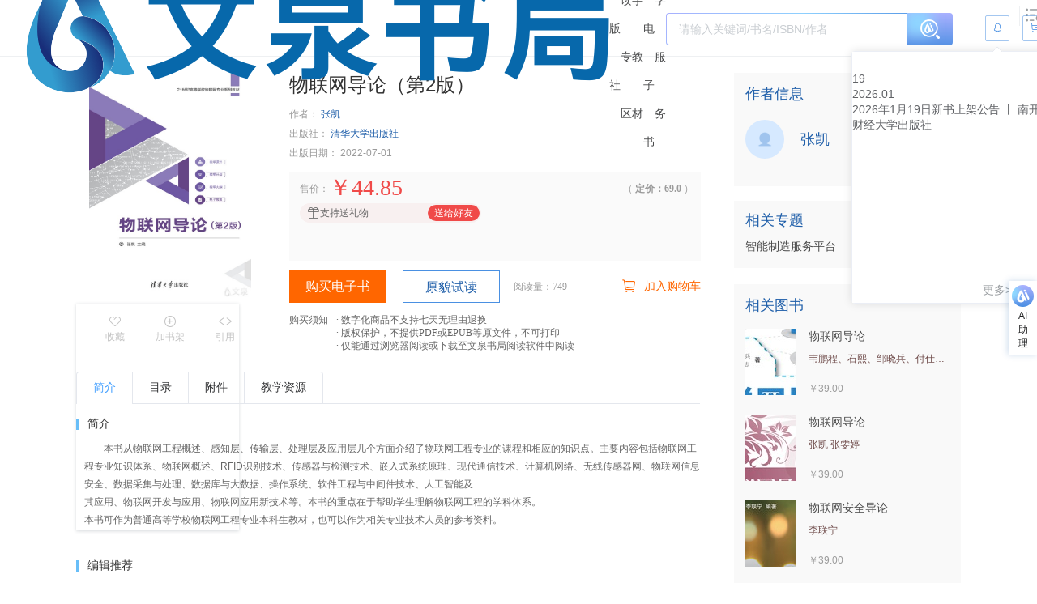

--- FILE ---
content_type: application/javascript
request_url: https://wqbook.wqxuetang.com/static/9.0.0/chunk/wqfooter.js
body_size: 7481
content:
/* empty css    */import{r as l,g as te,a as Q,v as u,i as Ce}from"./AiAssistant.js";import{d as oe,A as Se,r as p,M as se,e as Ie,G as Be,w as xe,E as U,_ as ne,c as r,o as c,j as o,l as k,F as B,u as z,q as M,t as m,k as D,m as C,a5 as N,V as Le,x as Ee,a as X}from"./_plugin-vue_export-helper.js";import{p as $,t as ee}from"./tools.js";import{e as T}from"./eventBus.js";const It=s=>l.get({url:te.search,params:s}),Ue=s=>l.get({url:te.relatewords,params:{...s,webType:1}}),Me=(s={pageNum:1,pageSize:3})=>l.get({url:Q.listNotice,params:s}),Bt=s=>l.get({url:Q.noticeview+"/"+s}),xt=s=>l.get({url:Q.pubnew,params:s}),Lt=s=>l.get({url:Q.publst,params:s}),De=s=>l.get({url:u.cartlist,params:s}),Et=s=>l.post({url:u.addcart,data:s}),Ut=s=>l.post({url:u.removecart,data:s}),Mt=s=>l.post({url:u.quickbuy,data:s}),Dt=s=>l.post({url:u.order,data:s}),Nt=s=>l.get({url:u.initpay,params:s}),Qt=s=>l.getOriginal({url:u.initpay,params:s}),Rt=s=>l.post({url:u.wxpay,data:s}),Kt=s=>l.get({url:u.wxpayqrcode,params:s,responseType:"arraybuffer"}),Ot=s=>l.get({url:u.wxpaystatus,params:s}),qt=s=>l.getOriginal({url:u.wxpaystatus,params:s}),zt=s=>l.post({url:u.freepay,data:s}),Tt=s=>l.get({url:u.detail,params:s}),jt=s=>l.postOriginal({url:u.checkcard,data:s}),Jt=s=>l.get({url:u.zoneinitpay,params:s}),Pt=s=>l.get({url:u.cardlist,params:s}),Ne=oe({name:"WqHeader",__name:"wqheader",setup(s,{expose:n}){n();let _,t;const w=$(location.href),b=!1;let h=null;const S=Se(()=>location.pathname=="/"||location.pathname.includes("index")),d=p(null),j=p(w.from==="zNzz"),J=p([]),P=p(!0),V=p(""),A=p(""),x=p(null),R=p(!1),K=p(0);let L="";L=location.pathname;const ae=p(L),I=p(!1),g=p([]),y=p(""),F=p([]),E=p(!1);let v="";const H=async()=>{try{const e=$(location.href);let a={};e.from&&(a.from=decodeURIComponent(e.from));const i=await Ce(a);J.value=i.links,V.value=i.logo2||i.logo,P.value=!0,T.emit("hasai",!0)}catch{}},ie=()=>{window.location.href="/"},le=e=>{(e.keyCode===38||e.keyCode===40)&&e.preventDefault()},re=e=>{y.value&&(A.value=y.value.replace(/<[^>]+>/g,"")),O()},ce=e=>{if((e.keyCode===38||e.keyCode===40)&&(e.preventDefault(),g.value.length>0)){let a=g.value.indexOf(y.value)+(e.keyCode-39);a<0?a=g.value.length-1:a>g.value.length-1&&(a=0),y.value=g.value[a]}},de=()=>{!I.value&&g.value.length===0?q(A.value):I.value=!0},ue=()=>{I.value=!1},O=()=>{let e=A.value;if(e.length){if(e.includes("?")&&(e=e.replace(/\?/g,encodeURIComponent("?"))),e.includes("&")&&(e=e.replace(/&/g,encodeURIComponent("&"))),e.includes("#")&&(e=e.replace(/#/g,encodeURIComponent("#"))),e.includes("+")&&(e=e.replace(/\+/g,encodeURIComponent("+"))),!e.trim())return U("请输入关键词进行检索"),!1;window.location.href="/search?kw="+e}else U("请输入关键词进行检索")},pe=()=>{let e=A.value;if(e.length){if(e.includes("?")&&(e=e.replace(/\?/g,encodeURIComponent("?"))),e.includes("&")&&(e=e.replace(/&/g,encodeURIComponent("&"))),e.includes("#")&&(e=e.replace(/#/g,encodeURIComponent("#"))),e.includes("+")&&(e=e.replace(/\+/g,encodeURIComponent("+"))),!e.trim())return U("请输入关键词进行检索"),!1;window.location.href="/search?kw="+e+"&menuSearch=true"}else U("请输入关键词进行检索")},ge=()=>{window.location.href="/search/advance"},fe=()=>{window.location.href="/cart?cart=true"},he=()=>{window.location.href="/api/passport/login?refer="+encodeURIComponent(document.URL)},ve=()=>{window.location.href="/user"};se(()=>{H(),Y()});const q=(e="")=>{h&&clearTimeout(h),h=setTimeout(async()=>{try{const a=await Ue({kw:e});g.value=[],I.value=!0;let i=typeof a.errcheck<"u"&&a.errcheck!==null?new Set([].concat(a.errcheck,a.suggest)):new Set(a.suggest);if(i=Array.from(i),i.length>0)for(let f of i){for(const G of e)f=f.replace("/"+G+"/g","<span>"+G+"</span>");g.value.push(f)}else g.value.push(e)}catch{}},300)},Y=async()=>{v=localStorage.getItem("shownIds");try{const e=await Me();let a=[];e.list&&e.list.length>0&&e.list.forEach(i=>{(i.autoPop==1&&v&&Array.isArray(v.split(","))&&!v.split(",").includes(String(i.id))||!v)&&(E.value=!0,v?a.concat(v.split(","),[i.id.toString()]):a.push(i.id.toString()),localStorage.setItem("shownIds",a.join(",")));let f=i.t1;i.t1.length>10&&(f=i.t1.substring(0,10)),F.value.push({id:i.id,title:i.title,day:f.split("-")[2],may:f.split("-")[0]+"."+f.split("-")[1]})})}catch{}},W=async()=>{try{const e=await De({uid:x.value?x.value.uid:""});K.value=e.books.length||0}catch{}},_e=()=>{E.value=!0},me=()=>{E.value=!1},Ae=()=>{ee("/notice/list")},ye=e=>{ee("/notice/detail?id="+e.id)},ke=e=>{y.value=e.target.innerHTML},we=e=>{y.value=""},be=e=>{let a=e.currentTarget;A.value=a.innerText,O()};Ie(()=>{_=T.on("message:userinfo",e=>{e?R.value=!0:R.value=!1,x.value=e,e&&W()}),t=T.on("message:carnum",e=>{K.value=e})}),Be(()=>{_?.(),t?.()}),xe(()=>A.value,(e,a)=>{let i=e?e.trim():"",f=a?a.trim():"";if(i&&i==f)return!1;q(i)});const Z={get unsubscribe(){return _},set unsubscribe(e){_=e},get unsubscribe_carnum(){return t},set unsubscribe_carnum(e){t=e},qsObj:w,isDev:b,get tm(){return h},set tm(e){h=e},isrname:S,noticeBtnRef:d,ishidelogin:j,links:J,hasai:P,logo:V,kw:A,userinfo:x,checkloginStatus:R,carnum:K,get _pathname(){return L},set _pathname(e){L=e},pathname:ae,needShowSuggestion:I,suggestionList:g,moveItem:y,noticeList:F,showPop:E,get locationIds(){return v},set locationIds(e){v=e},getHeaderLinks:H,gohome:ie,keyDownEvent:le,keyUpEvent:re,keyUpEvent2:ce,showSuggestion:de,hideSuggestion:ue,goSearch:O,goSearchMenu:pe,goMoreSearch:ge,goCart:fe,goLogin:he,goUser:ve,getHotKws:q,getNoticeFn:Y,getCartlist:W,openPop:_e,closePop:me,moreNotice:Ae,goNotice:ye,enterSuggestion:ke,leaveSuggestion:we,selectSuggestion:be};return Object.defineProperty(Z,"__isScriptSetup",{enumerable:!1,value:!0}),Z}}),Qe={class:"head_box"},Re={class:"left_logo"},Ke={title:"文泉书局",class:"logo_h1"},Oe=["src"],qe=["href"],ze={class:"right_search"},Te={class:"search_box"},je={class:"menu_search"},Je={key:0,class:"search_suggestion"},Pe={key:0},Ve=["title","innerHTML"],Fe={class:"suggestion_tips"},He={class:"notice_box"},Ye={class:"notice_body"},We={key:0,class:"notice_list"},Ze=["onClick"],Ge={class:"notice_item_inner"},Xe={class:"date_item"},$e={class:"day_item"},et={class:"may_item"},tt={class:"ellipsis-2 info_item"},ot={key:1,class:"no_data"},st={key:0,class:"notice_footer"},nt={key:0,class:"num"},at={key:0,class:"login_si"},it=["title"];function lt(s,n,_,t,w,b){const h=Le,S=Ee;return c(),r("header",{id:"header",class:M(["header",{isIndex:t.isrname}])},[o("div",Qe,[o("div",Re,[o("h1",Ke,[t.logo?(c(),r("img",{key:0,src:t.logo,alt:"",onClick:t.gohome},null,8,Oe)):k("v-if",!0)]),(c(!0),r(B,null,z(t.links,d=>(c(),r("div",{key:d.url,class:"header_links"},[o("a",{href:d.url,class:M({active:d.url.indexOf(t.pathname)>-1&&t.pathname!="/"})},m(d.text),11,qe),n[1]||(n[1]=o("span",{class:"header_links_split"},null,-1))]))),128))]),o("div",ze,[o("div",Te,[D(h,{modelValue:t.kw,"onUpdate:modelValue":n[0]||(n[0]=d=>t.kw=d),class:M(["search_ipt",{hasai:t.hasai}]),placeholder:"请输入关键词/书名/ISBN/作者","slot-type":"suffix",style:{"--el-input-placeholder-color":"#c0c4cc"},onBlur:t.hideSuggestion,onKeydown:N(t.keyDownEvent,["enter"]),onKeyup:[N(t.keyUpEvent,["enter"]),N(t.keyUpEvent2,["up"]),N(t.keyUpEvent2,["down"])],onFocus:t.showSuggestion},{append:C(()=>[t.hasai?(c(),r("a",{key:0,href:"javascript:void(0)",class:"ai_search",onClick:t.goSearch})):(c(),r("a",{key:1,href:"javascript:void(0)",class:"search_btn",onClick:t.goSearch},[...n[2]||(n[2]=[o("i",{class:"iconfont2 icon-search-normal"},null,-1)])]))]),_:1},8,["modelValue","class"]),o("div",je,[D(S,{placement:"bottom",width:"78",trigger:"hover","append-to-body":!1,"visible-arrow":!1,content:"目录搜索","popper-class":"menu_pop"},{reference:C(()=>[o("i",{class:"menu_icon iconfont2 icon-search4",onClick:t.goSearchMenu})]),_:1})]),o("div",{class:"more_search"},[o("span",{onClick:t.goMoreSearch},"高级搜索")]),t.needShowSuggestion?(c(),r("div",Je,[t.suggestionList.length>0?(c(),r("ul",Pe,[(c(!0),r(B,null,z(t.suggestionList,d=>(c(),r("li",{key:d,title:d,class:M({moveon:d===t.moveItem}),onMouseenter:t.enterSuggestion,onMouseleave:t.leaveSuggestion,onMousedown:t.selectSuggestion,innerHTML:d},null,42,Ve))),128))])):k("v-if",!0),o("div",Fe,[D(S,{"append-to-body":!1,"popper-class":"suggestion_box",width:"390",placement:"bottom",trigger:"hover"},{reference:C(()=>[...n[3]||(n[3]=[o("span",{class:"suggestion_sp_box"},[o("span",{class:"suggestion_sp"},"搜索输入说明"),o("i",{class:"iconfont2 icon-explain"})],-1)])]),default:C(()=>[n[4]||(n[4]=o("div",null,[o("p",null,"· “搜索文字”：双引号内的内容不分词搜索，例如：“计算机网络概论”"),o("p",null,"· pub搜索文字：仅按出版社字段搜索，例如：pub：清华社"),o("p",null,"· intitle搜索文字：仅按标题字段搜索，例如：intitle"),o("p",null,"· 空格连接搜索文字是并且（and）的关系"),o("p",null,"· 标点符号不参与搜索"),o("p",null,"· 停用词不参与搜索，例如：的、与、么、了等")],-1))]),_:1})])])):k("v-if",!0)]),D(S,{placement:"bottom",visible:t.showPop,width:"360",trigger:"hover","append-to":t.noticeBtnRef,transition:"el-fade-in","popper-class":t.showPop?"notice_poper el-zoom-in-top-enter-active":"notice_poper el-zoom-in-top-leave-active"},{reference:C(()=>[o("div",{class:"notice_btn",ref:"noticeBtnRef",onMouseover:t.openPop,onMouseout:t.closePop},[...n[5]||(n[5]=[o("i",{class:"iconfont2 icon-notification-outline"},null,-1)])],544)]),default:C(()=>[o("div",He,[o("div",{class:"notice_header"},[o("span",null,[o("i",{class:"iconfont2 icon-close-circle-linear",onClick:t.closePop})])]),o("div",Ye,[t.noticeList.length?(c(),r("ul",We,[(c(!0),r(B,null,z(t.noticeList,d=>(c(),r("li",{key:d.id,class:"notice_item",onClick:j=>t.goNotice(d)},[o("div",Ge,[o("div",Xe,[o("div",$e,m(d.day),1),o("div",et,m(d.may),1)]),o("div",tt,m(d.title),1)])],8,Ze))),128))])):(c(),r("div",ot,"~暂无公告~"))]),t.noticeList.length?(c(),r("div",st,[o("span",{class:"more_notice",onClick:t.moreNotice},"更多>")])):k("v-if",!0)])]),_:1},8,["visible","append-to","popper-class"]),o("div",{class:"cart_btn",onClick:t.goCart},[n[6]||(n[6]=o("i",{class:"iconfont2 icon-Cart1"},null,-1)),n[7]||(n[7]=o("span",null,"购物车",-1)),t.carnum>0?(c(),r("span",nt)):k("v-if",!0)]),!t.pathname.includes("index")&&t.pathname!="/"?(c(),r(B,{key:0},[t.checkloginStatus?(c(),r("span",{key:1,class:"login_si",title:t.userinfo?t.userinfo.uname:"",onClick:t.goUser},m(t.userinfo?t.userinfo.uname.length>6?t.userinfo.uname.substring(0,6)+"...":t.userinfo.uname:""),9,it)):(c(),r("span",at,[t.ishidelogin?k("v-if",!0):(c(),r(B,{key:0},[o("span",{onClick:t.goLogin},"登录"),n[8]||(n[8]=o("span",{class:"loain-sp"},"/",-1)),o("span",{onClick:t.goLogin},"注册")],64))]))],64)):k("v-if",!0)])])],2)}const Vt=ne(Ne,[["render",lt],["__scopeId","data-v-7952a6d8"],["__file","/root/workspace/wqbook-vite/components/header/wqheader.vue"]]),rt="[data-uri]",ct=oe({__name:"wqfooter",setup(s,{expose:n}){n();const _=new Date().getFullYear();let t="";location.hostname.match(/wqbook.com/)?t="京ICP备10035462号-1":location.hostname.match(/wqshuju.com/)?t="京ICP备10035462号-33":t="京ICP备10035462号-24";const w="9.0";se(async()=>{});const b={year:_,get icp(){return t},set icp(h){t=h},version:w,get beian(){return rt}};return Object.defineProperty(b,"__isScriptSetup",{enumerable:!1,value:!0}),b}}),dt={class:"footer"},ut={class:"main"},pt={class:"footer_item"},gt={class:"footer_common_list"},ft={target:"_blank",href:"http://www.beian.gov.cn/portal/registerSystemInfo?recordcode=11010802040350",style:{display:"flex","align-items":"center"}},ht=["src"],vt={class:"link_tag"},_t={href:"https://beian.miit.gov.cn/",target:"_blank"},mt={class:"split_list split_list_foot"},At={href:"/about"};function yt(s,n,_,t,w,b){return c(),r("div",dt,[o("footer",ut,[n[5]||(n[5]=X('<div class="footer_item" data-v-78a624df><ul class="footer_list split_list" data-v-78a624df><li class="link_tag" data-v-78a624df><a href="/about" data-v-78a624df>关于我们</a><span class="split" data-v-78a624df></span></li><li class="link_tag" data-v-78a624df><a href="/about/contact" data-v-78a624df>联系我们</a><span class="split" data-v-78a624df></span></li><li class="link_tag" data-v-78a624df><a href="/about/agreement" data-v-78a624df>用户协议</a><span class="split" data-v-78a624df></span></li><li class="link_tag" data-v-78a624df><a href="/about/instruction" data-v-78a624df>使用说明</a><span class="split" data-v-78a624df></span></li><li class="link_tag" data-v-78a624df><a href="/about/privacy" data-v-78a624df>隐私保护政策</a><span class="split" data-v-78a624df></span></li><li class="link_tag" data-v-78a624df><a href="/about/copyright" data-v-78a624df>版权声明</a></li></ul></div>',1)),o("div",pt,[n[4]||(n[4]=o("p",{class:"footer_p"}," 国家重点研发计划“专业内容知识聚合创新服务应用示范”（课题编号：2019YFB1406305）支持建设 ",-1)),o("ul",gt,[n[1]||(n[1]=o("li",null,"京ICP证151049号",-1)),o("li",null,[o("a",ft,[o("img",{src:t.beian,style:{height:"15px"}},null,8,ht),n[0]||(n[0]=o("p",{style:{}},"京公网安备 11010802040350号",-1))])]),o("li",vt,[o("a",_t,m(t.icp),1)]),n[2]||(n[2]=X('<li class="link_tag" data-v-78a624df><a href="/about/licence" data-v-78a624df>出版物经营许可证</a></li><li class="link_tag" data-v-78a624df><a href="/about/license" data-v-78a624df>营业执照</a></li><li class="link_tag" data-v-78a624df><a href="/about/publishing" data-v-78a624df>网络出版服务许可证</a></li>',3))]),o("ul",mt,[o("li",null,[o("span",At,"版本号V"+m(t.version),1),n[3]||(n[3]=o("span",{class:"split"},null,-1))]),o("li",null,"©"+m(`2010-${t.year}`)+"  清华大学出版社有限公司 版权所有. ",1)])])])])}const Ft=ne(ct,[["render",yt],["__scopeId","data-v-78a624df"],["__file","/root/workspace/wqbook-vite/components/footer/wqfooter.vue"]]);export{Et as a,Vt as b,De as c,Lt as d,Rt as e,Kt as f,Ot as g,zt as h,Qt as i,qt as j,Tt as k,Nt as l,Dt as m,jt as n,Pt as o,xt as p,Mt as q,Ut as r,It as s,Bt as t,Me as u,Ft as w,Jt as z};
